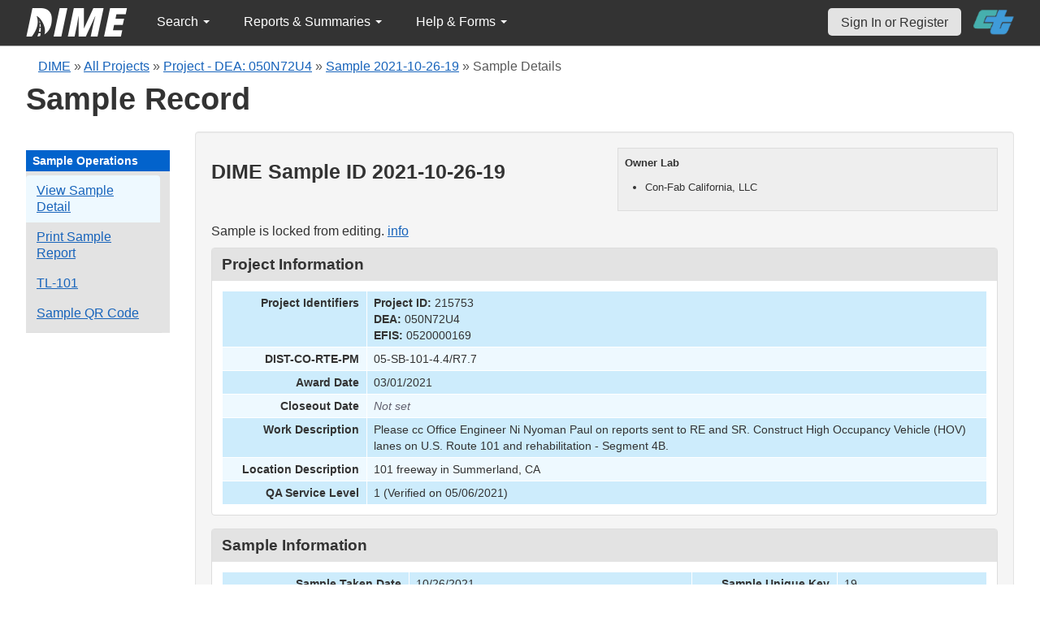

--- FILE ---
content_type: text/css
request_url: https://dime.dot.ca.gov/assets/fd435dad/css/dialogview/dialogview.css
body_size: 1118
content:
/*------------------This is for the old version 'show Sample and show Test'--------------*/
.ui-dialog .ui-dialog-titlebar {
    background: url("bg.gif") repeat-x scroll left top white !important;
    border-bottom: 1px solid #CCCCCC;
    border-bottom-left-radius: 0;
    border-color: #FFFFFF #FFFFFF #CCCCCC;
    font-size: 18px;
    padding: 5px 15px;
    position: relative;
    text-decoration: none;
}
.ui-dialog .ui-dialog-title {
    color: #FFFFFF;
    float: left;
    font-weight: bold;
    margin-bottom: 5px;
    margin-top: 5px;
    padding: 5px;
}
#testdiv{
    border-right: 3px #0066CC ridge;
    border-left: 3px #0066CC ridge;
    border-top: 3px #0066CC ridge;
    border-bottom: 3px #0066CC ridge;
}

#samplediv{
    border-right: 3px #33CCFF;
    border-left: 3px #33CCFF;
    border-top: 3px #33CCFF;
    border-bottom: 3px #33CCFF;
}